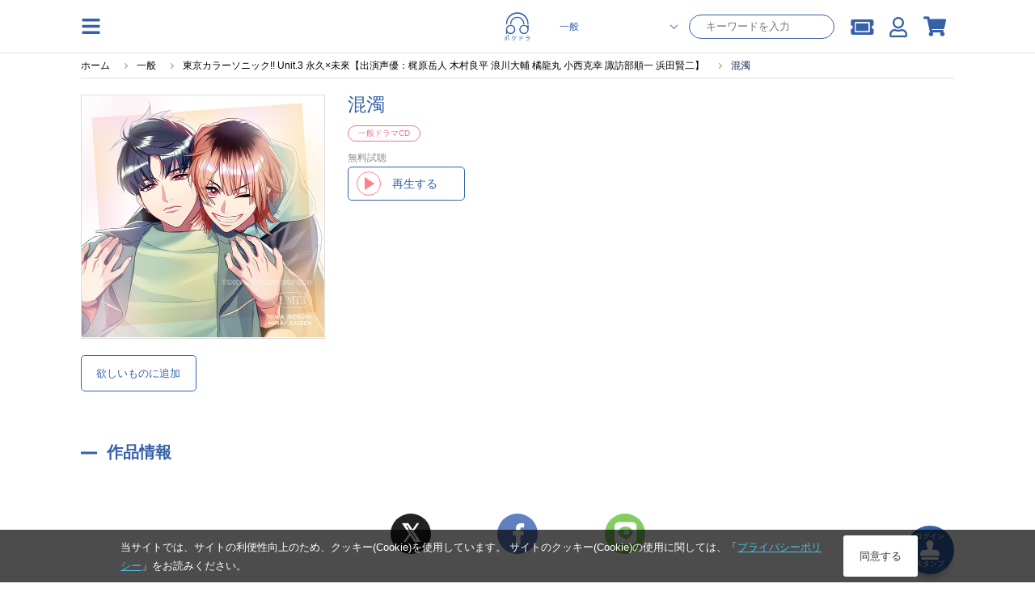

--- FILE ---
content_type: text/html; charset=UTF-8
request_url: https://pokedora.com/products/detail.php?product_id=101693
body_size: 14636
content:
<!doctype html>
<html lang="ja"><head>

<!-- Google Tag Manager -->
    <script>(function(w,d,s,l,i){w[l]=w[l]||[];w[l].push({'gtm.start':
                new Date().getTime(),event:'gtm.js'});var f=d.getElementsByTagName(s)[0],
            j=d.createElement(s),dl=l!='dataLayer'?'&l='+l:'';j.async=true;j.src=
            'https://www.googletagmanager.com/gtm.js?id='+i+dl;f.parentNode.insertBefore(j,f);
        })(window,document,'script','dataLayer','GTM-TCKPBL73');</script>

        <!-- META -->
        <meta charset="utf-8">
        <meta name="viewport" content="width=device-width, initial-scale=1, minimum-scale=1">
        <meta http-equiv="content-type" content="text/html; charset=UTF-8">

        <meta name="author" content="株式会社アニメイト" />
        <meta name="description" content="スマホでドラマCDが聴けるサービス「ポケットドラマCD」で配信中の、一般ドラマCD作品です。いますぐアプリにダウンロードできます。無料試聴もあります。" />
        <meta name="keywords" content="混濁" />
        <meta name="robots" content="noindex">
         <link rel="canonical" href="https://pokedora.com/products/detail.php?product_id=101693">

        <meta property="og:site_name" content="ポケットドラマCD(ポケドラ)" />
        <meta property="og:title" content="一般ドラマCD 混濁 | ポケットドラマCD(ポケドラ)">
                    <meta property="og:type" content="article" />
                <meta property="og:url" content="https://pokedora.com/products/detail.php?product_id=101693" />
        <meta property="og:image" content="https://pokedora.com/get_image.php?product_id=101693&thumb=large" />
        <meta property="og:description" content="スマホでドラマCDが聴けるサービス「ポケットドラマCD」で配信中の、一般ドラマCD作品です。いますぐアプリにダウンロードできます。無料試聴もあります。" />

        <meta name="twitter:card"        content="summary_large_image" />
        <meta name="twitter:site"        content="@pokedora" />
        <meta name="twitter:title"       content="一般ドラマCD 混濁 | ポケットドラマCD(ポケドラ)" />
        <meta name="twitter:description" content="スマホでドラマCDが聴けるサービス「ポケットドラマCD」で配信中の、一般ドラマCD作品です。いますぐアプリにダウンロードできます。無料試聴もあります。" />
        <meta name="twitter:image"       content="https://pokedora.com/get_image.php?product_id=101693&thumb=large" />
        <meta name="twitter:url"         content="https://pokedora.com/products/detail.php?product_id=101693" />

        
        <!-- TITLE -->
    <title>一般ドラマCD 混濁 | ポケットドラマCD(ポケドラ)</title>
        <!-- favicon -->
        <link rel="shortcut icon" href="/user_data/packages/responsive/images/trg/icon/favicon.ico" />
        <!-- webclip -->
        <!-- iOS用 WebClip アイコン -->
        <link rel="apple-touch-icon" href="/user_data/packages/responsive/images/icons/apple-touch-icon.png">
        <link rel="apple-touch-icon" sizes="152x152" href="/user_data/packages/responsive/images/icons/apple-touch-icon-152x152.png">
        <link rel="apple-touch-icon" sizes="120x120" href="/user_data/packages/responsive/images/icons/apple-touch-icon-120x120.png">
        <link rel="apple-touch-icon" sizes="76x76" href="/user_data/packages/responsive/images/icons/apple-touch-icon-76x76.png">
        <!-- Android -->
        <link rel="manifest" href="https://pokedora.com/pwa/manifest.json">
        <meta name="theme-color" content="#ffffff">
        <!-- CSS -->
    <link rel="stylesheet" href="/user_data/packages/responsive/css/font-awesome/v5.1.0/css/all.css" rel="preload" as="style">
    <link rel="stylesheet" href="/user_data/packages/responsive/assets/css/style.min.css?dm=56" rel="preload" as="style">

    <script src="/user_data/packages/responsive/js/jquery_2-2-2.min.js" default></script>
    <script src="/user_data/packages/responsive/osp/js/jquery.lazyload.min.js"></script>
    <script src="/user_data/packages/responsive/js/jquery.slidemenu.js"></script>
    <script src="/js/jquery.colorbox/jquery.colorbox-min.js"></script>
    <script src="/js/jquery.primarycolor.min.js"></script>
    <script src="/user_data/packages/responsive/osp/js/eccube.sphone.js"></script>
    <script src="/js/eccube.js"></script>
    <script src="/js/slick/slick.min.js"></script>

            <script src="/user_data/packages/responsive/assets/js/app.min.js?v=740" default></script>
    
    <script type="text/javascript" src="/user_data/packages/responsive/../default/common/js/suggest.js" charset="UTF-8"></script>
    <script type="text/javascript" src="/user_data/packages/responsive/../default/common/js/suggestdb.js" charset="UTF-8"></script>
    <script type="text/javascript" language="javascript">
        <!--
          // wondowのonloadイベントでSuggestを生成
          function start(){
                sg = new Suggest.LocalMulti("header_search_text", "suggest", $('div.search_corner form#search_form'), [], {});
                initSuggest(sg);
          };
          window.addEventListener ? window.addEventListener('load', start, false) : window.attachEvent('onload', start);
        //-->
    </script>
                                                                                                            
                                                                                                                                    

                                                                                    <script>
(function (window) {
    var onJqueryLoadedFunctions = [];
    var jQueryLoaded = false;
    window.onJqueryLoaded = function (f) {
        if (jQueryLoaded) {
            f();
            return;
        }
        onJqueryLoadedFunctions.push(f);
    };
    window.triggerJqueryLoaded = function ($) {
        if (jQueryLoaded) {
            return;
        }
        jQueryLoaded = true;
        for (var i in onJqueryLoadedFunctions) {
            onJqueryLoadedFunctions[i]($);
        }
        onJqueryLoadedFunctions = [];
    };
})(window);
</script>
    <script type="text/javascript" src="//js.rtoaster.jp/Rtoaster.js"></script>
<script src="/user_data/packages/responsive/js/recommend.js?dm=1"></script>
<script type="text/javascript">
recommendOptions = {"contractId":"RTA-a7aa-ae6d9058507e","memberHashCookieName":"R_CUSTOMER","productIdForViewTrack":null,"convertedItems":{},"items":{},"category":null};
var memberHash = Rtoaster.Cookie.get(recommendOptions.memberHashCookieName);
Rtoaster.init(recommendOptions.contractId, memberHash);
onJqueryLoaded(function ($) {
    Recommend.registerCallback(Rtoaster);
    if (recommendOptions.productIdForViewTrack) {
        Rtoaster.item("" + recommendOptions.productIdForViewTrack);
    }
    if (!$.isEmptyObject(recommendOptions.convertedItems)) {
        Rtoaster.track(recommendOptions.convertedItems);
    } else {
        Rtoaster.track();
    }
    recommendFooterProc = function (options) {
        if (!$.isEmptyObject(options.items)) {
            Rtoaster.item(options.items);
        }
        var _recommendIds = $('.rt-recommend').map(function () {
            return $(this).attr('id');
        }).get();
        var device = 'rt_'; //window.ComUtils.getDevice();
        var recommendIds = [];
        $.each(_recommendIds,function(k,v){
            if(v.indexOf(device) >= 0){
                recommendIds.push(v);
            }
        });
        if (options.category) {
            Rtoaster.category.apply(null, options.category);
        }
        if (recommendIds.length) {
            Rtoaster.recommendNow.apply(null, recommendIds);
        }
        // Rtoaster.recommendNow(recommendIds.join(','));
    };
    var footerProcTag = document.createElement('script');
    footerProcTag.text = 'recommendFooterProc(window.recommendOptions);';
    $(function () {
        document.body.appendChild(footerProcTag);
    });
});
</script>


    
</head><style>
    #tab_upper li.men.active{
        background-color:rgb(59, 168, 216);
    }
    #tab_upper li.bl.active{
        background-color:rgb(53, 97, 169);
    }
    #tab_upper li.adt.active{
        background-color:rgb(143, 137, 180);
    }
    #tab_upper li.active a {
        color: #fff;
    }
</style>
<script>
$(function(){
    var store = '';
    if(store == 'bl') {
        $('#tab_upper li.bl').addClass('active');
    } else if(store == 'adt') {
        $('#tab_upper li.adt').addClass('active');
    } else {
        $('#tab_upper li.men').addClass('active');
    }
});
</script>
<body class="men">

<!-- Google Tag Manager (noscript) -->
    <noscript><iframe src="https://www.googletagmanager.com/ns.html?id=GTM-TCKPBL73"
                      height="0" width="0" style="display:none;visibility:hidden"></iframe></noscript>

            <div class="section">
        <a
        class='btn_stamp_get'
        href="https://pokedora.com/mypage/stamp_point.php?get=stamp&ru=nb2hi4dthixs64dpnnswi33smexgg33nf5wxs4dbm5ss643umfwxax3qn5uw45boobuhap3hmv2d243umfwxa">
        <span class="btn_stamp_get__label">ログイン</span>
        <i class="fas fa-stamp btn_stamp_get__icon"></i>
        <span class="btn_stamp_get__label">スタンプ</span>
    </a>
</div>
            
<div id="slidemenu" class="g_nav_sp">
    <div id="slidemenu_contents">
        <div class="g_nav_sp_close">メニューを閉じる ×</div>
        <div class="g_nav_sp_wrapper">
                        <div class="g_nav_box">
                <p class="ttl">コンテンツ</p>
                <ul>
                    <li><a href="/products/new.php">新着</a></li>
                    <li><a href="/products/list.php?rfg=2">無料作品</a></li>
                    <li><a href="/products/list.php?icon[]=1">割引中</a></li>
                    <li><a href="/products/list.php?rfg=4">特典付き作品</a></li>
                    <li><a href="/ranking/">ランキング</a></li>
                </ul>
            </div>
            <div class="g_nav_box">
                <p class="ttl">マイページ</p>
                <ul>
                    <li><a href="https://pokedora.com/mypage/bookshelf.php">マイ本棚</a></li>
                    <li><a href="https://pokedora.com/mypage/privilegeshelf.php">特典棚</a></li>
                    <li class="separate"><a href="https://pokedora.com/mypage/">マイページ</a></li>
                    <li><a href="https://pokedora.com/mypage/coupon_box.php">クーポンBOX</a></li>
                    <li><a href="https://pokedora.com/mypage/stamp_point.php">スタンプ</a></li>
                    <li><a href="https://pokedora.com/mypage/watchlist.php">新刊ウォッチリスト</a></li>
                    <li><a href="https://pokedora.com/mypage/coin.php">コイン管理</a></li>
                </ul>
            </div>
            <div class="g_nav_box">
                <p class="ttl">サポート</p>
                <ul>
                                                            <li><a href="https://www.animatebookstore.com/feature/feature.php?feature_id=341">はじめての方へ</a></li>
                                        <li><a href="/faq/">よくある質問</a></li>
                    <li><a href="https://pokedora.com/contact/">お問い合わせ</a></li>
                </ul>
            </div>
        </div>
    </div>
</div><!--/.g_nav_sp-->
    <div id="container">
            <div id="wrapper">

            
                <!-- ▼【ヘッダー】ログイン -->
                    <style>
    #header #header_icon li a {
        color: rgb(59, 168, 216);
    }
    </style>
<header id="header" class="header">
    <div id="header_inner">
        <div class="header_element">
            <img
                class="operate_side_menu_open hamburger_menu"
                src="/user_data/packages/responsive/images/trg/icon/hamburger.svg"
            >
        </div>
        <div class="header_element-siteIcon">
            <a href="https://pokedora.com/">
                <img
                    src="/user_data/packages/responsive/images/logo.svg"
                    alt="ポケドラ"
                    class="header_logo_image pc"
                    >
                <img
                    src="/user_data/packages/responsive/images/logo.svg"
                    alt="ポケドラ" 
                    class="header_logo_image sp"
                    >
            </a>
        </div>
        <div class="header_element">
            <ul class="header_element_operations">
                                <li class="operations_el">
                    <form
                            class="header_search"
                            name="search_form"
                            id="search_form_pc"
                            method="get"
                            action="/products/list.php"
                            data-location="men"
                    >
                        <input type="hidden" name="pageno" id="h_pageno" value="" />
                        <input type="hidden" name="mode" value="search" />
                        <div class="header_search_category">
                            <select class="header_search_category_select" name="store">
                                <option value="men" selected>一般</option>
                                <option value="bl" >BL</option>
                                <option value="adt" >オトナ向け</option>
                                <option value="adt-bl" >オトナBL</option>
                            </select>
                        </div>
                        <div class="header_search_text">
                            <input
                                    class="header_search_text_input"
                                    type="text"
                                    maxlength="100"
                                    name="name"
                                    placeholder="キーワードを入力"
                                    autocomplete="off"
                                    value=""
                            />
                        </div>
                    </form>
                </li>
                                <li class="operations_el">
                    <a
                            href="https://pokedora.com/mypage/coupon_box.php"
                            class="operations_el_icon with_count"
                            style="margin-top: 2px;"
                    >
                        <i class="fas fa-ticket-alt"></i>
                                            </a>
                </li>
                <li class="operations_el">
                    <a
                        href="https://pokedora.com/mypage/"
                        class="operations_el_icon"
                        style="margin-top: 2px;"
                    >
                        <i class="far fa-user"></i>
                    </a>
                </li>
                                                <li class="operations_el">
                    <a
                        href="https://pokedora.com/cart/"
                        id="svg_cart_icon"
                        class="operations_el_icon with_count"
                    >
                        <i class="fas fa-shopping-cart"></i>
                                            </a>
                </li>
                                            </ul>
        </div>
    </div>
        <style>
        @media screen and (max-width: 768px){
            body #container #wrapper {
                padding-top: 96px;
            }
        }
    </style>
    <div class="header_search_sp">
        <form
                class="header_search_sp_inner"
                name="search_form"
                id="search_form_sp"
                method="get"
                action="/products/list.php"
                data-location="men"
        >
            <input type="hidden" name="pageno" id="h_pageno" value="" />
            <input type="hidden" name="mode" value="search" />
            <div class="header_search_category_sp">
                <select class="header_search_category_select_sp" name="store">
                    <option value="men" selected>一般</option>
                    <option value="bl" >BL</option>
                    <option value="adt" >オトナ向け</option>
                    <option value="adt-bl" >オトナBL</option>
                </select>
            </div>
            <div class="header_search_text_sp">
                <i class="fas fa-search header_search_text_sp_action"></i>
                <input
                        class="header_search_text_input_sp"
                        type="text"
                        maxlength="100"
                        name="name"
                        placeholder="キーワードを入力"
                        autocomplete="off"
                        value=""
                />
            </div>
        </form>
        <div class="header_ranking_sp">
            <h2 class="heading_primary">人気検索ワード</h2>
            <span class="header_search_close_sp">キャンセル</span>
            <ul class="header_ranking_sp_list">
                                <a
                    href="https://pokedora.com/tags/?tag_type=1&tag_id=318&pageno=1&name=&order=popular&disp_number=30"
                    class="ranking_list_el ranking_list_el-first"
                >
                    <div class="ranking_list_el_num">1</div>
                    <div class="ranking_list_el_ward">#木村良平</div>
                </a>
                                <a
                    href="https://pokedora.com/tags/?tag_type=1&tag_id=340&pageno=1&name=&order=popular&disp_number=30"
                    class="ranking_list_el ranking_list_el-second"
                >
                    <div class="ranking_list_el_num">2</div>
                    <div class="ranking_list_el_ward">#近藤隆</div>
                </a>
                                <a
                    href="https://pokedora.com/feature/corner.php?corner_id=445"
                    class="ranking_list_el ranking_list_el-third"
                >
                    <div class="ranking_list_el_num">3</div>
                    <div class="ranking_list_el_ward">#Stellar Calendar（ステラ・カレンダー）</div>
                </a>
                                <a
                    href="https://pokedora.com/tags/?tag_type=4&tag_id=242"
                    class="ranking_list_el "
                >
                    <div class="ranking_list_el_num">4</div>
                    <div class="ranking_list_el_ward">#ポケドラ独占配信</div>
                </a>
                                <a
                    href="https://pokedora.com/products/list.php?order=3&pageno=&mode=search&name=&xfp=0&genre_tag_id=3&order=3"
                    class="ranking_list_el "
                >
                    <div class="ranking_list_el_num">5</div>
                    <div class="ranking_list_el_ward">#配信限定シチュエーション</div>
                </a>
                                <a
                    href="https://pokedora.com/tags/?tag_type=4&tag_id=146"
                    class="ranking_list_el "
                >
                    <div class="ranking_list_el_num">6</div>
                    <div class="ranking_list_el_ward">#ポケドラ限定特典</div>
                </a>
                                <a
                    href="https://pokedora.com/tags/?tag_type=1&tag_id=10281&pageno=1&name=&order=popular&disp_number=30&store=men"
                    class="ranking_list_el "
                >
                    <div class="ranking_list_el_num">7</div>
                    <div class="ranking_list_el_ward">#鈴木崚汰</div>
                </a>
                                <a
                    href="https://pokedora.com/tags/?tag_type=1&tag_id=1920&pageno=1&name=&order=popular&disp_number=30&store=men"
                    class="ranking_list_el "
                >
                    <div class="ranking_list_el_num">8</div>
                    <div class="ranking_list_el_ward">#小林千晃</div>
                </a>
                                <a
                    href="https://pokedora.com/tags/?tag_type=1&tag_id=1267&pageno=1&name=&order=popular&disp_number=30&store=men"
                    class="ranking_list_el "
                >
                    <div class="ranking_list_el_num">9</div>
                    <div class="ranking_list_el_ward">#古川慎</div>
                </a>
                                <a
                    href="https://pokedora.com/tags/?tag_type=1&tag_id=404&pageno=1&name=&order=popular&disp_number=30"
                    class="ranking_list_el "
                >
                    <div class="ranking_list_el_num">10</div>
                    <div class="ranking_list_el_ward">#鳥海浩輔</div>
                </a>
                                <a
                    href="https://pokedora.com/products/list.php?order=3&pageno=&mode=search&name=&xfp=0&genre_tag_id=2&order=3"
                    class="ranking_list_el "
                >
                    <div class="ranking_list_el_num">11</div>
                    <div class="ranking_list_el_ward">#シチュエーションCD</div>
                </a>
                                <a
                    href="https://pokedora.com/tags/?tag_type=1&tag_id=367&pageno=1&name=&order=popular&disp_number=30"
                    class="ranking_list_el "
                >
                    <div class="ranking_list_el_num">12</div>
                    <div class="ranking_list_el_ward">#鈴木達央</div>
                </a>
                                <a
                    href="https://pokedora.com/tags/?tag_type=1&tag_id=344&pageno=1&name=&order=popular&disp_number=30"
                    class="ranking_list_el "
                >
                    <div class="ranking_list_el_num">13</div>
                    <div class="ranking_list_el_ward">#櫻井孝宏</div>
                </a>
                                <a
                    href="https://pokedora.com/feature/corner.php?corner_id=439"
                    class="ranking_list_el "
                >
                    <div class="ranking_list_el_num">14</div>
                    <div class="ranking_list_el_ward">#DIABOLIK LOVERS</div>
                </a>
                                <a
                    href="https://pokedora.com/tags/?tag_type=1&tag_id=469&pageno=1&name=&order=popular&disp_number=30"
                    class="ranking_list_el "
                >
                    <div class="ranking_list_el_num">15</div>
                    <div class="ranking_list_el_ward">#緑川光</div>
                </a>
                            </ul>
        </div>
    </div>
    </header>
<div class="side_menu_container">
    <div class="side_menu_wrapper">
        <div class="side_menu_close_button">
            <img
                class="operate_side_menu_open"
                src="/user_data/packages/responsive/images/trg/icon/cross.svg"
                >
        </div>
        <div class="side_menu_background">
        </div>
        <div class="side_menu_contents">
            <div class="side_menu_contents_header">
                <div class="header_title">menu</div>
            </div>
            <div class="side_menu_contents_group">
                <div class="menu_group">
                    <a class="menu_group_el" href="https://pokedora.com/mypage/">
                        <div class="menu_group_el_icon">
                            <img
                                src="/user_data/packages/responsive/images/trg/icon/user.svg"
                                >
                        </div>
                        <span class="menu_group_el_title">マイページ</span>
                    </a>
                    <a class="menu_group_el" href="https://pokedora.com/mypage/favorite.php">
                        <div class="menu_group_el_icon">
                            <img
                                    src="/user_data/packages/responsive/images/trg/icon/clip.svg"
                            >
                        </div>
                        <span class="menu_group_el_title">欲しいものリスト</span>
                    </a>
                    <a
                        class="menu_group_el"
                        href="https://pokedora.com/products/paypurchase.php"
                    >
                        <div class="menu_group_el_icon">
                            <img
                                    src="/user_data/packages/responsive/images/trg/icon/point_circle.svg"
                            >
                        </div>
                        <span class="menu_group_el_title">チャージする</span>
                    </a>
                    <a
                        class="menu_group_el menu_group_el-spOnly to_sp_application"
                        href="javascript:void(0)"
                        >
                        <div class="menu_group_el_icon">
                            <img
                                src="/user_data/packages/responsive/images/logo.svg"
                            >
                        </div>
                        <span class="menu_group_el_title">再生アプリ起動</span>
                    </a>
                </div>
                <div class="menu_group">
                    <a class="menu_group_el" href="https://pokedora.com/ranking/">
                        <div class="menu_group_el_icon">
                            <img
                                src="/user_data/packages/responsive/images/trg/icon/crown.svg"
                                >
                        </div>
                        <span class="menu_group_el_title">ランキング</span>
                    </a>
                    <a class="menu_group_el" href="/?store=men">
                        <div class="menu_group_el_icon">
                            <img
                                    src="/user_data/packages/responsive/images/logo.svg"
                            >
                        </div>
                        <span class="menu_group_el_title">一般 TOP</span>
                    </a>
                    <a class="menu_group_el" href="/?store=bl">
                        <div class="menu_group_el_icon">
                            <img
                                src="/user_data/packages/responsive/images/logo.svg"
                            >
                        </div>
                        <span class="menu_group_el_title">BL TOP</span>
                    </a>
                                            <a class="menu_group_el" href="#" onclick="view_age_check(undefined, 'adt');">
                            <div class="menu_group_el_icon">
                                <img
                                    src="/user_data/packages/responsive/images/logo.svg"
                                >
                            </div>
                            <span class="menu_group_el_title">オトナ向けTOP</span>
                        </a>
                                                            <a class="menu_group_el" href="#" onclick="view_age_check(undefined, 'adt-bl');">
                        <div class="menu_group_el_icon">
                            <img
                                    src="/user_data/packages/responsive/images/logo.svg"
                            >
                        </div>
                        <span class="menu_group_el_title">オトナBLTOP</span>
                    </a>
                                    </div>
                <div class="menu_group">
                    <a class="menu_group_el" href="https://pokedora.com/mypage/login.php">
                        <span class="menu_group_el_title">新規会員登録</span>
                    </a>
                    <a class="menu_group_el" href="/feature/feature.php?feature_id=499">
                        <span class="menu_group_el_title">はじめての方へ</span>
                    </a>
                    <a class="menu_group_el" href="/faq/">
                        <span class="menu_group_el_title">よくある質問</span>
                    </a>
                </div>
            </div>
        </div>
    </div>
</div>
<script>
    $(function(){
        //$(".operate_side_menu_open").hide();
        $(".operate_side_menu_open").on("click", function(){
            $(".side_menu_container").show();
            $(".side_menu_background").fadeIn(100);
            $(".side_menu_contents").addClass("side_menu_contents-up");
        });
        
        $(".side_menu_close_button, .side_menu_background").on("click", function(){
            $(".side_menu_contents").removeClass("side_menu_contents-up");
            $(".side_menu_background").hide();
            $(".side_menu_container").hide();


        });

        $(".to_sp_application").on("click", function() {
            open(window.getStoreUrl(), "_blank");
            $(".side_menu_contents").removeClass("side_menu_contents-up");
            $(".side_menu_background").hide();
            $(".side_menu_container").hide();
        });

        let headerScrollPosition = 0;
        let innerHeight = window.innerHeight;
        let headerSearchFocus = false;
        $(window).on('scroll resize', function(){
            controlSpSearch();
        });

        let dup=0;
        $(".header_search_text_sp_action").on("click", function() {
            if(dup===0){
                $("#search_form_sp").submit();
            }
            ++dup;
        });

        $("#search_form_sp, #search_form_pc").on("submit", function() {
            if(
                $(this).find('select[name="store"]').val() === 'adt' &&
                $(this).data("location") !== 'adt'
            ){
                view_age_check();
                return false;
            }
        });

        $(".header_search_text_input_sp").on("focus", function(){
            $(".header_ranking_sp").show();
            controlUnableScroll();
            $('#header').css(
              {
                  'height' : '100vh',
                  'overflow' : 'scroll'
              }
            );
            headerSearchFocus = true;
        });
        $(".header_search_close_sp").on("click", function(){
            $(".header_ranking_sp").hide();
            controlAbleScroll();
            $('#header').css(
                {
                    'height' : 'auto',
                    'overflow' : 'auto'
                }
            );
            headerSearchFocus = false;
        });


        const controlUnableScroll = function(){
            $('body').css(
                    {
                        'overflow': 'hidden'
                    }
            )
        };

        const controlAbleScroll = function(){
            $('body').css(
                {
                    'overflow': 'auto'
                }
            )
        };

        const showSearch = function(){
            $('.header_search_sp').show();
        };

        const hideSearch = function(){
            $('.header_search_sp').hide();
        }

        const controlSpSearch = function(){
            if($(window).width() > 768){
                $('.header_search_sp').hide();
                return;
            }
            if(headerSearchFocus){
                return;
            }
            // for sp browser. when drawing area changed, skip control.
            if(window.innerHeight !== innerHeight){
                if(
                    window.innerHeight > innerHeight &&
                    $(this).scrollTop() + ( window.innerHeight - innerHeight ) > headerScrollPosition
                ){
                    //when window scroll to under.
                    hideSearch();
                }
                innerHeight = window.innerHeight;
                return;
            }

            // for iphone. when scroll to top over 0, skip control.
            //if($(this).scrollTop() < 0 || $(document).height() - window.innerHeight < $(this).scrollTop() ){
            if($(this).scrollTop() < 200 ){
                showSearch();
            }else{
                if(Math.abs($(this).scrollTop() - headerScrollPosition) > 30) {
                    if($(this).scrollTop() < headerScrollPosition) {
                        // when window scroll to top.
                        showSearch();
                    }else{
                        // when window scroll to under.
                        hideSearch();
                    }
                    headerScrollPosition = $(this).scrollTop();
                }
            }
        };

        controlSpSearch();
    });
</script>
                <!-- ▲【ヘッダー】ログイン -->
    

<nav class="g_nav">
    <div class="g_nav_wrapper">
                <div class="g_nav_box">
            <p class="ttl">コンテンツ</p>
            <ul>
                <li><a href="/products/new.php">新着</a></li>
                <li><a href="/products/list.php?rfg=2">無料作品</a></li>
                <li><a href="/products/list.php?icon[]=1">割引中</a></li>
                <li><a href="/products/list.php?rfg=4">特典付き作品</a></li>
                <li><a href="/ranking/">ランキング</a></li>
            </ul>
        </div>
        <div class="g_nav_box">
            <p class="ttl">マイページ</p>
            <ul>
                <li><a href="https://pokedora.com/mypage/">マイページ</a></li>
                <li><a href="https://pokedora.com/mypage/bookshelf.php">マイ本棚</a></li>
                <li><a href="https://pokedora.com/mypage/privilegeshelf.php">特典棚</a></li>

                <li class="separate"><a href="https://pokedora.com/mypage/coupon_box.php">クーポンBOX</a></li>
                <li><a href="https://pokedora.com/mypage/stamp_point.php">スタンプ</a></li>
                <li><a href="https://pokedora.com/mypage/watchlist.php">新刊ウォッチリスト</a></li>
                <li><a href="https://pokedora.com/mypage/coin.php">コイン管理</a></li>
            </ul>
        </div>
        <div class="g_nav_box">
            <p class="ttl">サポート</p>
            <ul>
                                                <li><a href="https://www.animatebookstore.com/feature/feature.php?feature_id=341">はじめての方へ</a></li>
                                <li><a href="/faq/">よくある質問</a></li>
                <li><a href="https://pokedora.com/contact/">お問い合わせ</a></li>
            </ul>
        </div>
    </div>
</nav>

                <div id="contents">
                  <div class="contents_wrap cf col_one">
                                        
                        <div class="main_contents">
                            <script type="application/ld+json">
{
  "@context": "http://schema.org",
  "@type": "BreadcrumbList",
  "itemListElement": [
    {
      "@type": "ListItem",
      "position": 1,
      "item": {
        "@id": "https://pokedora.com/index.php",
        "name": "ホーム"
      }
    }
    ,{
      "@type": "ListItem",
      "position": 2,
      "item": {
        "@id": "https://pokedora.com/?store=home",
        "name": "一般"
      }
    }
    ,{
      "@type": "ListItem",
      "position": 3,
      "item": {
        "@id": "https://pokedora.com/products/detail.php?product_id=101699",
        "name": "東京カラーソニック!! Unit.3 永久×未來【出演声優：梶原岳人 木村良平 浪川大輔 橘龍丸 小西克幸 諏訪部順一 浜田賢二】"
      }
    }
    ,{
      "@type": "ListItem",
      "position": 4,
      "item": {
        "@id": "https://pokedora.com/products/detail.php?product_id=101693",
        "name": "混濁"
      }
    }
  ]
}
</script>
<div
    class="breadcrumb_wrapper"
    >
    <ul id="breadcrumb">
        <li>
            <a href="https://pokedora.com/index.php">
                <span>ホーム</span>
            </a>
        </li>
                <li>
                        <a href="https://pokedora.com/?store=home"><span>一般</span></a>
                    </li>
                <li>
                        <a href="https://pokedora.com/products/detail.php?product_id=101699"><span>東京カラーソニック!! Unit.3 永久×未來【出演声優：梶原岳人 木村良平 浪川大輔 橘龍丸 小西克幸 諏訪部順一 浜田賢二】</span></a>
                    </li>
                <li>
                        <span>混濁</span>
                    </li>
            </ul>
</div>

                
                

    <style>
    .od_hide{
        overflow: hidden;
    }
    #modal_cart_in{
        display: none;
        width: 100vw;
        height: 100vh;
        position: fixed;
        top: 0;
        left: 0;
        z-index: 9998;
        background-color: rgba(0, 0, 0, 0.3);
    }
    #modal_cart_in .modal_loading{
        margin: auto;
        height: 100%;
        width: 100%;
        text-align: center;
    }
    #modal_cart_in .modal_loading, #modal_cart_in .modal_products{
        display: none;
    }
    #modal_cart_in .modal_products .modal_product_info{
        display: flex;
        justify-content: center;
        align-content: center;
        margin: 0;
        height: 100%;
        flex-direction: column;
    }
    #modal_cart_in .modal_products .modal_product_info h2.ttl_style_rsp02 {
        font-size: 16px;
    }
    #modal_cart_in .modal_products .modal_product_info div{
        height: 100%;
        margin: auto;
    }
    #modal_cart_in .modal_products .modal_product_info div{
        height: 100%;
        margin: auto;
    }
    #modal_cart_in .modal_products .modal_product_info .modal_text_lg {
        font-size: 14px;
        font-weight: 700;
        margin: 10px auto;
    }
    #modal_cart_in > div{
        height: 560px;
        margin: auto;
        position: absolute;
        top: 10%;
        left: 7%;
        z-index: 9999;
        width: 86%;
        background-color: rgb(255, 255, 255);
        padding: 10px;
        box-sizing: border-box;
        border-radius: 5px;
        box-sizing: border-box;
    }
    @media screen and (min-width: 769px) {
        #modal_cart_in > div{
            top: 15%;
            width: 590px;
            left: calc(100% / 2 - 270px);
            padding: 30px;
        }
    }
    .modal_close{
        right: -16px;
        position: absolute;
        top: -16px;
        border-radius: 24px;
        padding: 2px;
        width: 26px;
        text-align: center;
        background-color: gray;
        color: #FFF;
        height: 26px;
        cursor: pointer;
    }
    .modal_product_recommend{
        max-height: 300px;
    }
</style>
<script>
    $(function(){
        $('.act_cart_in').on('click', function(){
            $('#modal_cart_in').show();
            $('#modal_cart_in .modal_loading').show();
            $('html, body').addClass('od_hide');

            var elm = $(this);
            var p_product_id = '101693';
            if( p_product_id == '' ){
                p_product_id = $(elm).data('p_product_id');
            }
            var data = {mode: 'addcart',transactionid: 'd03fbdfbc6544b429420aa0b9104adeee01ab126', product_id: p_product_id};
            $.ajax({
                type: 'POST',
                url: '/cart/cart_in.php',
                data: data,
                dataType: 'json',
                cache: false
            })
                .done(function (data, textStatus, jqXHR) {
                    if( data.cart_in ){
                        $('#modal_cart_in .modal_loading').hide();
                        $('#modal_cart_in .modal_products').show();

                        // レコメンド追加
                        if( $('#rt_auto_detail:visible').length > 0){
                            $('.modal_product_recommend .modal_product_recommend_bloc .rt_items').html($('#cart_recommend .slick-track').html());
                        }
                        // 動的に追加されたHTML要素に対してスライダーを再初期化
                        $(".rt_items").slick(
                            {
                                arrows: true,
                                slidesToShow: 3, // over 768px
                                prevArrow:'<span class="slider_item_prev"></span>',
                                nextArrow:'<span class="slider_item_next"></span>',
                                infinite: false,
                                slidesToScroll: 3,
                                responsive: [
                                    {
                                        breakpoint: 768, // under 767px
                                        settings: {
                                            slidesToShow: 2,
                                            slidesToScroll: 1
                                        }
                                    }
                                ]
                            }
                        );

                        $('.modal_product_recommend img.lazypic').lazyload({effect : 'fadeIn',effectspeed : 500, event : "dispDelay"});
                        $('.modal_product_recommend img.lazypic').trigger('dispDelay');

                        $(elm).attr('alt', 'カートを見る').attr('href', 'https://pokedora.com/cart/');
                        $(elm).children('span').text('カートを見る');
                        $(elm).unbind('click');
                    }
                })
                .fail(function (jqXHR, textStatus, errorThrown) {
                    alert('通信にエラーが発生しました');
                })
                .always(function (jqXHR, textStatus) {

                });
            return false;
        });
        $('.modal_product_recommend').on('click', function(event) {
            event.stopPropagation();
        });
        $('.modal_close, #modal_cart_in').on('click', function(){
            $('html, body').removeClass('od_hide');
            $('#modal_cart_in .modal_products').hide();
            $('#modal_cart_in').hide();
        });

        if(typeof(Recommend) !== 'undefined'){
            Recommend.onRecProc($('#'));
        }
    });

</script>
<div id="modal_cart_in">
    <div>
        <div class="modal_loading">
            <div>
                <div id="loading"><i class="fa fa-spinner fa-pulse fa-4x"></i></div>
            </div>
        </div>
        <div class="modal_products">
            <div class="modal_close"><i class="fa fa-times fa-2x"></i></div>
            <div class="modal_product_info">
                <div class="modal_text_lg">カートに追加しました</div>
                <div>
                    <div>
                        <a href="https://pokedora.com/cart/" alt="カートを見る" class="action_button action_button_secondary item_detail_buttons_el">
                            <span class="modal_text_lg">カートを見る</span>
                        </a>
                        <h2 class="ttl_style_rsp02">こんな作品も見られています</h2>
                    </div>
                </div>
            </div>
            <div class="modal_product_recommend top_special">
                <div class="modal_product_recommend_bloc">
                    <div class="rt_items slider_list"></div>
                </div>
            </div>
        </div>
    </div>
</div><style>
    .main_contents .item_detail #item_detail_main .item_detail_info .sell_label {
        margin: 10px 0;
        padding: 10px 0;
        line-height: 1em;
        color: #33BBBB;
        background-color:#FFFFFF !important;
        border: solid 1px #33BBBB;
        border-radius: 3px;
        font-size: 31;
        text-align: center;
        font-weight: bold;
    }
    .rv_btn_large {
        margin: 10px 0;
        padding: 10px 0;
        line-height: 1em;
        background-color:#FF7F88 !important;
        border-radius: 3px;
        color: #FFFFFF !important;
        text-align: center;
        font-weight: bold;
        display: block;
    }
    @media screen and (min-width: 768px){
        .rv_btn_large {
            width:50%
        }
    }
</style><script type="text/javascript">
    var send = false;
    function getPrivilege() {
        if (send) {
            alert("送信中です...");
        } else {
            send = true;
            $('#form1').attr(
                { 'action' : '?product_id=101693' }
            );
            javascript:eccube.setModeAndSubmit('entry_privilege_code', 'id_privilege_dl_code', $('#in_privilege_dl_code').val());
        }
    }

    $(document).ready(function () {
        fnSendGoogleAnalyticsEvent(
            'view_item',
            {
                currency: 'JPY',
                value: '0',
                items: [
                    {
                        item_id: '101693',
                        item_name: '混濁  '
                    }
                ]
            }
        );
    });
</script><script src="//js.rtoaster.jp/Rtoaster.Popup.js"></script><script>
    $(function(){
        var store = $('select[name="store"]').val() || "";

        var idMap = {
            "bl":     "rt_popup_detail_bl",     // 商品詳細 ポップアップレコメンド（BL）
            "adt":    "rt_popup_detail_adt",    // 商品詳細 ポップアップレコメンド（オトナの女性向け）
            "adt-bl": "rt_popup_detail_adt-bl"  // 商品詳細 ポップアップレコメンド（オトナの女性向けBL）
        };
        var targetId = idMap[store] || "rt_popup_detail"; // デフォルトは一般向け

        Rtoaster.Popup.register(targetId);
        $('body').append('<div class="rt-recommend" id="'+ targetId +'"></div>');
    });
</script><section class="item_detail">        <div id="item_detail_main" class="cf">
            <form name="form1" id="form1" method="post" action="?">
                                                                                    <input type="hidden" name="transactionid" value="d03fbdfbc6544b429420aa0b9104adeee01ab126"><input type="hidden" name="mode" value="cart"><input type="hidden" name="product_id" value="101693"><input type="hidden" name="product_class_id" value="423150" id="product_class_id"><input type="hidden" name="favorite_product_id" value=""><input type="hidden" name="review_recommend_product_id" value=""><input type="hidden" name="recommend_review_id" value=""></form>
              <div class="item_detail_img">
                  <ul class="ta_c"><li class="main_image_wrapper">
                          <img class="main_image" src="/get_image.php?product_id=101699&thumb=large"></li>
                      <li></li>
                  </ul><div class="item_sub_buttons item_sub_buttons-pc">
                                                                                                                                    <div class="sub_button_wrapper">
                          <a class="sub_button" href="javascript:eccube.changeAction('?product_id=101693');%20eccube.setModeAndSubmit('add_favorite','favorite_product_id','101693');" title="欲しいものに追加" onclick="fnSendGoogleAnalyticsEvent(
                                          'add_to_wishlist',
                                          {
                                                currency: 'JPY',
                                                value: '0',
                                                items: [
                                                    {
                                                        item_id: '101693',
                                                        item_name: '混濁  '
                                                    }
                                                ]
                                          }
                                  )">
                              欲しいものに追加</a>
                      </div>
                                                                                    </div>
                                </div>
              <div class="item_detail_info">
                  <div class="item_detail_info_basic_wrapper">
                      <h1 class="item_detail_info_title">混濁  </h1>
                      <div class="product_categories">
                          <span class="product_catgory_el">
                                                            一般ドラマCD
                          </span>
                                                    
                                                </div>
                  </div>
        
                    <div>
                      
                                            <div class="item_detail_info_desc">
                            <div class="item_detail_info_desc_title">無料試聴</div>
                            <div class="item_detail_info_desc_content">
                                <div class="item_detail_info_play audio_play" data-productid="101693">
                                    <span class="music_play_icon"></span>
                                    <span class="music_play_title">再生する</span>
                                </div>
                            </div>
                        </div>
                                        
                    
                                        

                    
                </div>
                                  
                                <div class="item_detail_buttons">
                                    
                                                        <div class="item_sub_buttons item_sub_buttons-sp">
                                                                                                                                                <div class="sub_button_wrapper">
                            <a class="sub_button" href="javascript:eccube.changeAction('?product_id=101693');%20eccube.setModeAndSubmit('add_favorite','favorite_product_id','101693');" title="欲しいものに追加" onclick="fnSendGoogleAnalyticsEvent(
                                            'add_to_wishlist',
                                            {
                                                currency: 'JPY',
                                                value: '0',
                                                items: [
                                                    {
                                                        item_id: '101693',
                                                        item_name: '混濁  '
                                                    }
                                                ]
                                            }
                                     )">
                                欲しいものに追加</a>
                        </div>
                                                                                            </div>
                                    </div>

    


            </div>

        </div>


        <div class="product_detail">

          
</div>

        
                    

        
          <div>
                                  
            
            <div class="item_detail_content">
                <h2 class="heading_primary">作品情報</h2>
                                                                            </div>

            
                        

                                              
          </div>
                              <div class="sns_share_items">
              <ul class="sns"><li class="share_items_el btn btn_xtw"><a class="share_link" href=""><i class="share_icon fab fa-xtwitter"></i></a></li>
                  <li class="share_items_el btn btn_fb"><a class="share_link" href=""><i class="share_icon fab fa-facebook-f"></i></a></li>
                  <li class="share_items_el btn btn_line"><a class="share_link" href=""><i class="share_icon fab fa-line"></i></a></li>
              </ul></div>
                </section><h2 class="detail_recommend_header mt20">オススメ作品</h2>
                          <section id="cart_recommend">    
<div id="rt_auto_detail" class="rt-recommend top_special section box03 rsp_mt20" data-auth-adult="0">
    <h2 class="ttl_style_rsp02">こんな作品も見られています</h2>
    <div class="rt_items">
                                <div id="rt_auto_detail_1" class="slider_item rt-recommend-element fl_item_box rsp_pb10"></div>
                                <div id="rt_auto_detail_2" class="slider_item rt-recommend-element fl_item_box rsp_pb10"></div>
                                <div id="rt_auto_detail_3" class="slider_item rt-recommend-element fl_item_box rsp_pb10"></div>
                                <div id="rt_auto_detail_4" class="slider_item rt-recommend-element fl_item_box rsp_pb10"></div>
                                <div id="rt_auto_detail_5" class="slider_item rt-recommend-element fl_item_box rsp_pb10"></div>
                                <div id="rt_auto_detail_6" class="slider_item rt-recommend-element fl_item_box rsp_pb10"></div>
                                <div id="rt_auto_detail_7" class="slider_item rt-recommend-element fl_item_box rsp_pb10"></div>
                                <div id="rt_auto_detail_8" class="slider_item rt-recommend-element fl_item_box rsp_pb10"></div>
                                <div id="rt_auto_detail_9" class="slider_item rt-recommend-element fl_item_box rsp_pb10"></div>
                                <div id="rt_auto_detail_10" class="slider_item rt-recommend-element fl_item_box rsp_pb10"></div>
                </div>

</div>
<script>
    $(function () {
        if(typeof(Recommend) !== 'undefined'){
            Recommend.onRecProc($('#rt_auto_detail'));
        }
    });
</script></section><section id="cart_recommend">    
<div id="rt_auto_history" class="rt-recommend top_special section box03 rsp_mt20" data-auth-adult="0">
    <h2 class="ttl_style_rsp02">最近チェックした作品</h2>
    <div class="rt_items">
                                <div id="rt_auto_history_1" class="slider_item rt-recommend-element fl_item_box rsp_pb10"></div>
                                <div id="rt_auto_history_2" class="slider_item rt-recommend-element fl_item_box rsp_pb10"></div>
                                <div id="rt_auto_history_3" class="slider_item rt-recommend-element fl_item_box rsp_pb10"></div>
                                <div id="rt_auto_history_4" class="slider_item rt-recommend-element fl_item_box rsp_pb10"></div>
                                <div id="rt_auto_history_5" class="slider_item rt-recommend-element fl_item_box rsp_pb10"></div>
                                <div id="rt_auto_history_6" class="slider_item rt-recommend-element fl_item_box rsp_pb10"></div>
                                <div id="rt_auto_history_7" class="slider_item rt-recommend-element fl_item_box rsp_pb10"></div>
                                <div id="rt_auto_history_8" class="slider_item rt-recommend-element fl_item_box rsp_pb10"></div>
                                <div id="rt_auto_history_9" class="slider_item rt-recommend-element fl_item_box rsp_pb10"></div>
                                <div id="rt_auto_history_10" class="slider_item rt-recommend-element fl_item_box rsp_pb10"></div>
                </div>

</div>
<script>
    $(function () {
        if(typeof(Recommend) !== 'undefined'){
            Recommend.onRecProc($('#rt_auto_history'));
        }
    });
</script></section>




    <p id="tocart" data-cartlink="https://pokedora.com/cart/"><span>カートに戻る</span></p>
<audio id="audio_trial" style="display: none;" src="" type="audio/mp3"></audio><style>
    .audio_play{
        cursor: pointer;
    }
    .audio_play.active .music_play_icon:after{
        border: none;
        height: 12px;
        width: 12px;
        top: 50%;
        left: 50%;
        background-color: #ff7f88;
    }
</style><script>
    var activeAudioProductId = null;
    var safeDoubleClick = false;

    function audioPlay(productId){
        if(safeDoubleClick){
            return;
        }
        safeDoubleClick = true;

        if($("body").hasClass("audio_trial_active")){
            $("#audio_trial")[0].pause();
            endedTrialAudio();
        }

        $.ajax({
            type: "GET",
            url: "https://pokedora.com/contents/product_details.php",
            data: {
                mode: 'fetch_audio_trial_url',
                product_id: productId
            }
        })
        .done(function(data){
            if(data.result){
                $("#audio_trial").attr('src', data.trial_url);
                $("body").addClass("audio_trial_active");
                $(".audio_play").filter(
                    function(){
                        return $(this).data("productid") == productId;
                    }
                ).addClass("active");
                $("#audio_trial")[0].play();
            }
            activeAudioProductId = parseInt(productId);
            safeDoubleClick = false;
        })
        .fail(function(XMLHttpRequest, textStatus, errorThrown){
            alert("エラーが発生しました。お手数ですが、時間を空けて再度お試しください。");
            safeDoubleClick = false;
        });
    }

    function endedTrialAudio(){
        $("body").removeClass("audio_trial_active");
        if($(".audio_play.active").length > 0){
            $(".audio_play.active").removeClass("active");
        }
        $("#audio_trial").attr("src", "");
        activeAudioProductId = null;
    }

    $(".audio_play").on("click", function(){
        var productId = $(this).data("productid");
        if(productId !== parseInt(activeAudioProductId)){
            audioPlay(productId);
        }else{
            $("#audio_trial")[0].pause();
            endedTrialAudio();
        }
    });

    $("#audio_trial").on("ended", function(){
        endedTrialAudio();
    });
</script>            
                                                <!-- ▼人気のキーワード -->
                                    
                                <!-- ▲人気のキーワード -->
                                    
                                                </div>
                                                </div>                </div>
                                                        <!-- ▼コンテンツ下部 -->
                                        <footer id="footer">
        <p id="pagetop"><span>TOPに戻る</span></p>
                <div id="footer_menu">
            <div class="footer_menu_box">
                <p class="ttl">X（旧Twitter）</p>
                <ul>
                    <li class="li_arrow"><a href="https://twitter.com/pokedora_PR" target="_blank">ポケットドラマCD</a></li>
                    <li class="li_arrow"><a href="https://twitter.com/pokedora" target="_blank">オトナ向け</a></li>
                </ul>
            </div>
            <div class="footer_menu_box">
                <p class="ttl">はじめての方</p>
                <ul>
                    <li class="li_arrow"><a href="/feature/feature.php?feature_id=499">はじめての方へ</a></li>
                        <li class="li_arrow"><a href="https://pokedora.com/mypage/login.php">新規会員登録</a></li>
                    </ul>
            </div>
            <div class="footer_menu_box">
                <p class="ttl">メインメニュー</p>
                <ul>
                    <li class="li_arrow"><a href="/ranking/">ランキング</a></li>
                    <li class="li_arrow"><a href="/?store=men">一般</a></li>
                    <li class="li_arrow"><a href="/?store=bl">BL</a></li>
                                            <li class="li_arrow"><a href="#" onclick="view_age_check();">オトナ向け</a></li>
                                                                <li class="li_arrow"><a href="#" onclick="view_age_check(null, 'adt-bl');">オトナBL</a></li>
                                        <li class="li_arrow"><a href="https://pokedora.com/shopping/?cartKey=1">チャージする</a></li>
                </ul>
            </div>
            <div class="footer_menu_box">
                <p class="ttl">マイページ</p>
                <ul>
                    <li class="li_arrow"><a href="https://pokedora.com/mypage/history_list.php">購入履歴</a></li>
                    <li class="li_arrow"><a href="https://pokedora.com/mypage/privilegeshelf.php">特典管理</a></li>
                    <li class="li_arrow"><a href="https://pokedora.com/mypage/favorite.php">欲しいものリスト</a></li>
                    <li class="li_arrow"><a href="https://pokedora.com/products/serial_products.php">シリアル対象商品一覧</a></li>
                </ul>
            </div>
            <div class="footer_menu_box">
                <p class="ttl">ヘルプ</p>
                <ul>
                    <li class="li_arrow"><a href="/news/">お知らせ</a></li>
                    <li class="li_arrow"><a href="/faq/">よくある質問</a></li>
                </ul>
            </div>
            <div class="footer_menu_box">
                <p class="ttl">運営会社情報</p>
                <ul>
                    <li class="li_arrow"><a href="/guide/kiyaku.php">利用規約</a></li>
                    <li class="li_arrow"><a href="https://www.animate.co.jp/privacy.html ">プライバシーポリシー</a></li>
                    <li class="li_arrow"><a href="/order/index.php">特定商取引法の表記</a></li>
                </ul>
            </div>
        </div>
        <div class="sp">
                    </div>
                <div id="copyright">
                        <div>© ポケットドラマCD</div>
        </div>
            </footer>                                <!-- ▲コンテンツ下部 -->
                                        
            </div>        </div>
        <div id="age_check_block" style="display: none;">
<!-- age -->
<style>
    .age_buttons .action_button{

    }
</style>
<div id="age">
    <div>
        <div class="title">年齢認証</div>
        <p>
            ここから先は、暴力表現・性描写など18歳以上の方を対象とした作品を取り扱うページとなります。<br />
            18歳未満の方のアクセスは固くお断り致します。
        </p>
        <p class="confirm">
            あなたは18歳以上ですか？<br />
            （高校生を除く）
        </p>
        <div class="age_buttons mt10">
                        <a class="action_button action_button_primary"
               onclick="(function(){
                       $('#age').hide(); $('#overlay').hide();
                       var s = window.ageCheckNextStore || 'adt';
                       if (window.ageCheckExUrl) {
                       location.href = window.ageCheckExUrl;
                       } else {
                       location.href = '/?store=' + s + '&age_check=1';
                       }
                       })();">はい</a>
                        <a class="action_button action_button_return" onclick="javascript:$('#age').css('display','none');$('#overlay').css('display','none');">いいえ</a>
        </div>

    </div>
</div>
<div id="overlay">&nbsp;</div>
<!-- age -->        </div>

<script>
  (function(i,s,o,g,r,a,m){i['GoogleAnalyticsObject']=r;i[r]=i[r]||function(){
  (i[r].q=i[r].q||[]).push(arguments)},i[r].l=1*new Date();a=s.createElement(o),
  m=s.getElementsByTagName(o)[0];a.async=1;a.src=g;m.parentNode.insertBefore(a,m)
  })(window,document,'script','//www.google-analytics.com/analytics.js','ga');
  ga('create', 'UA-96522310-3', 'auto');
  ga('send', 'pageview');
</script>
<script type="text/javascript">
  var _gaq = _gaq || [];
  _gaq.push(['_setAccount', 'UA-96522310-3']);
  _gaq.push(['_setDomainName', 'none']);
  _gaq.push(['_setAllowLinker', true]);
  _gaq.push(['_trackPageview']);
  (function() {
    var ga = document.createElement('script'); ga.type = 'text/javascript'; ga.async = true;
    ga.src = ('https:' == document.location.protocol ? 'https://ssl' : 'http://www') + '.google-analytics.com/ga.js';
    var s = document.getElementsByTagName('script')[0]; s.parentNode.insertBefore(ga, s);
  })();
</script>

<!-- Global site tag (gtag.js) - Google Analytics -->
    <script async src="https://www.googletagmanager.com/gtag/js?id=G-85HPCWGJ2D"></script>
    <script>
        window.dataLayer = window.dataLayer || [];
        function gtag(){dataLayer.push(arguments);}
        gtag('js', new Date());

        gtag('config', 'G-85HPCWGJ2D');
    </script>
    
<script>
    function fnSendGoogleAnalyticsEvent(event_name, event_parameters = {}) {
        if (Object.keys(event_parameters).length === 0) {
            gtag('event', event_name, {'method': 'web'});
        } else {
            gtag('event', event_name, event_parameters);
        }
    }
</script>

<script>
$(window).on('load', function(){
    var tmp = document.cookie;
    var cookies = tmp.split(';');
    var elm = '.ccst_area';
    var area_show = true;
    cookies.forEach(function(val){
        var c = val.split('=');
        if( typeof c !== 'undefined' ) {
            var k = c[0];
            var v = c[1];
            if (typeof k !== 'undefined' && k.trim() === 'ccst') {
                area_show = (v == 1 || v == 2) ? false : true;
            }
        }
    });
    area_show ? $(elm).fadeIn(500) : $(elm).hide();

    $('.ccst_on_agree').on('click', function(){
        var name = 'ccst';
        var expires = '';
        var date = new Date();
        date.setTime(date.getTime() + (365 * 24 * 60 * 60 * 1000));
        var expires = '; expires=' + date.toUTCString();
        var path = '; path=/';
        var domain = '; domain=';
        var secure = '; secure';
        document.cookie = [name, '=', encodeURIComponent('1'), expires, path, domain, secure].join('');
        $(elm).fadeOut(500);
    });
});
</script>
<style>
.ccst_area{
    display: flex;
    float: left;
    position: fixed;
    bottom: 0px;
    width: 100%;
    z-index: 9999;
    background-color: rgba(0, 0, 0, 0.7);
    min-height: 5em;
    align-items: center;
    justify-content: center;
    flex-wrap: nowrap;
    color: #fff;
}
.ccst_area .ccst_c1{
    max-width: 898px; }
.ccst_area .ccst_c2{
    min-width: 110px;
    text-align: center;
}
.ccst_message{
    padding: 0 1em;
    font-size: 1.0em;
}
.ccst_on_agree{
    display: inline-block;
    text-decoration: none;
    border-radius: 3px;
    padding: 14px 20px;
    cursor: pointer;
    background-color: #fff;
    color: #333;
}
.ccst_link{
    text-decoration: underline;
    color: #49bfe2;
}
.ccst_link:visited, .ccst_link:hover{
    color: #49bfe2;
    opacity: 1;
}
</style>
<div class="ccst_area" style="display: none;">
    <div class="ccst_c1">
        <p class="ccst_message">当サイトでは、サイトの利便性向上のため、クッキー(Cookie)を使用しています。 サイトのクッキー(Cookie)の使用に関しては、「<a href="https://www.animate.co.jp/privacy/" class="ccst_link">プライバシーポリシー</a>」をお読みください。</p>
    </div>
    <div class="ccst_c2">
        <p class="ccst_on_agree">同意する</p>
    </div>
</div>

</body><!-- JS -->    <script type="text/javascript" src="/js/jquery.colorbox/jquery.colorbox-min.js"></script>

    <script>triggerJqueryLoaded($);</script>
    <script type="text/javascript">//<![CDATA[
        
        $(function(){
            var cate_b_index = 1;
            $('div#categorizer select').on('click',function(){
                cate_b_index = $(this).val();
            });
            $('div#categorizer select').on('change', function(){
              var index = $(this).val();
              if(index == 6){
                $('div#age_check_block').show();
                $('#age').show();
                $('#overlay').css('height',$(document).height()).show();
                $('div#categorizer select').attr('selectedIndex', cate_b_index).val(cate_b_index);
                return false;
              }
            }).css('cursor','pointer');
            
                    $('.oneClickFrame').colorbox({
                        iframe:true,
                        width: '98%',
                        maxWidth: '600px',
                        height : '80px',
                        opacity: 0.7,
                        overlayClose: false,
                        fastIframe:false,
                        reposition: false,
                        closeButton:false,
                        scrolling : false,
                        href : '/cart/oneclick.php?transactionid=d03fbdfbc6544b429420aa0b9104adeee01ab126&product_id=101693',
                        onOpen: function(){
                            $('#colorbox').css('opacity', 0);
                        },
                        onComplete: function(){
                            $('#colorbox').css('opacity', 1);
                        }
                    });
                
        });

        function view_age_check(exUrl, store) {
            // store は 'adt' または 'adt-bl'。未指定なら 'adt'
            store = store || 'adt';

                        var el = $('.main_contents');
            var is_open = el.hasClass('open_nav');
            if (is_open) {
                el.removeClass('open_nav');
                setTimeout(function () {
                    $('#nav').hide();
                    $('.btn_stamp_get').show();
                    $('#nav').css('z-index');
                }, 350);
                $(window).scrollTop(0);
            }

            // 遷移先をモーダル後に使うため保持
            if (exUrl) {
                window.ageCheckExUrl = exUrl;
                window.ageCheckNextStore = null;
            } else {
                window.ageCheckExUrl = null;
                window.ageCheckNextStore = store; // 'adt' or 'adt-bl'
            }

            $('div#age_check_block').show();
            $('#age').show();
            $('#overlay').css('height', $(document).height()).show();
                    }
    //]]></script>
    <script type="text/javascript">//<![CDATA[
        $(function(){
            $('a').click(function(){
                if ( ! wait_message($(this).attr('href'))){
                    return false;
                }else{
                    if ( ! wait_message($(this).attr('onclick'))){
                        return false;
                    }
                }
            }),
            $('.search_btn').click(function(){
                return wait_message('list');
            }),
            $('button[type="submit"]').click(function(){
                strCheck = $(this).text();
                if(strCheck.indexOf("絞り込み検索") !== -1){
                    return wait_message('list');
                }else{
                    return true;
                }
            });
            $('a.btn_stamp_get').click(function(){
                return wait_message('list');
            }),
            $('a[href^="#rt_sp_top_auto1"]').click(function() {
                anchor = $(this).attr("href");
                var position = $(anchor === "#" || anchor.length === 0 ? 'html' : anchor).offset().top;
                $('body,html').animate({scrollTop:position}, 5, 'swing');
                return false;
            });
        });
        var intCntSearch = 0;
        function wait_message(str){
            if (typeof str != "undefined") {
                if(str ==='list' || str.indexOf('tags?') !== -1 || str.indexOf('list.php') !== -1 || str.indexOf('search_form') !== -1){
                    if(intCntSearch > 0){
                        alert('只今、処理中です。しばらくお待ちください');
                        return false;
                    }else{
                        intCntSearch = 1;
                    }
                }
            }
            return true;
        }
                $('img.lazypic').lazyload({effect : 'fadeIn',effectspeed : 500,load: window.ComUtils.procHeightAllRun});
    //]]></script>
                            <script src="/js/smartbanner/smart-app-banner.js"></script>
                <script type="text/javascript">
                    new SmartBanner({
                        daysHidden: 5,                        daysReminder: 10,                        appStoreLanguage: 'jp',                        title: 'ポケットドラマCD（ポケドラ）',
                        author: 'ポケットドラマCD',
                        button: '表示',
                        store: {
                            android: 'In Google Play',
                        },
                        price: {
                            android: '無料'
                        }
                                                , icon: '/js/smartbanner/app_icon.png'                                            });
                </script>

                                                                                    </html>